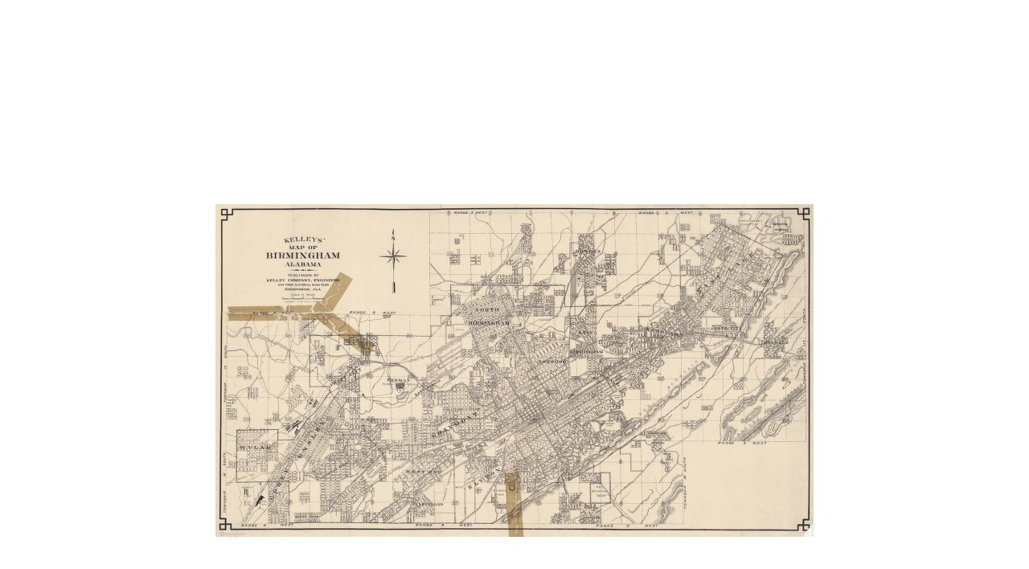

--- FILE ---
content_type: text/xml
request_url: http://cartweb.geography.ua.edu/lizardtech/iserv/calcrgn?cat=North%20America%20and%20United%20States&item=States/Alabama/Counties/jefferson/Jefferson1911a.sid&wid=1000&hei=900&props=item(Name,Description),cat(Name,Description)&style=simple/view-dhtml.xsl
body_size: 1452
content:
<?xml version="1.0" encoding="UTF-8" standalone="no" ?>
<?xml-stylesheet type="text/xsl" href="http://cartweb.geography.ua.edu:80/lizardtech/iserv/getstyle?style=simple/view-dhtml.xsl"?>
<ImageServer host="cartweb.geography.ua.edu:80" licensestate="valid" path="lizardtech/iserv" version="9.5.0.4547" xmlns:LizardTech="http://www.lizardtech.com">

  <Request command="calcrgn">
    <Parameter name="hei">900</Parameter>
    <Parameter name="props">item(Name,Description),cat(Name,Description)</Parameter>
    <Parameter name="style">simple/view-dhtml.xsl</Parameter>
    <Parameter name="wid">1000</Parameter>
    <Parameter name="cat">North America and United States</Parameter>
    <Parameter name="item">States/Alabama/Counties/jefferson/Jefferson1911a.sid</Parameter>
  </Request>

  <Response>
    <Catalog name="North America and United States">
      <Property name="Description">Prototype for Historical Maps.</Property>
      <Image bitspersample="8" colorspace="rgb" ctime="Fri, 30 Jun 2006 02:47:01 GMT" georgn="0.000000,16.533750,29.739999,0.000000" height="13227" mtime="Fri, 12 Sep 2003 15:12:33 GMT" name="Jefferson1911a.sid" numlevels="10" parent="States/Alabama/Counties/jefferson" rgn="-0.1724949563,-0.5886822409,1.1724949563,1.5886822409" samplesperpixel="3" size="32354342" type="sid" width="23792">
        <Property name="Name"/>
        <Property name="Description"/>
      </Image>
    </Catalog>
  </Response>

</ImageServer>
